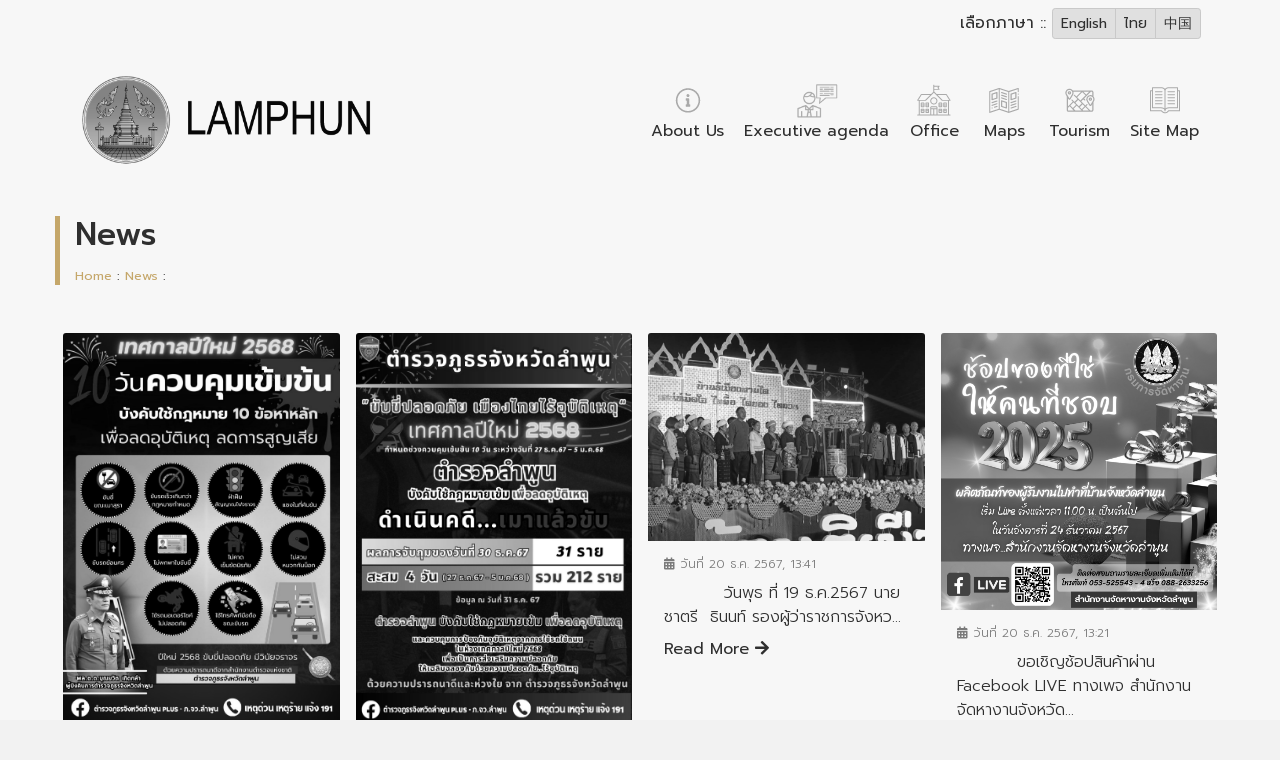

--- FILE ---
content_type: text/html; charset=UTF-8
request_url: http://www.lamphun.go.th/en/advertise?page=14
body_size: 7295
content:
<!DOCTYPE html>
<html lang="en">
<head>
    <meta charset="UTF-8">
    <meta name="viewport" content="width=device-width, initial-scale=1.0">
    <meta name="description" content="lamphun.go.th">
    <meta name="author" content="lamphun.go.th">
 

    <title>ข่าวประชาสัมพันธ์</title>
    <!-- Bootstrap CSS -->
    <!-- <link rel="stylesheet" href="https://stackpath.bootstrapcdn.com/bootstrap/4.1.3/css/bootstrap.min.css" integrity="sha384-MCw98/SFnGE8fJT3GXwEOngsV7Zt27NXFoaoApmYm81iuXoPkFOJwJ8ERdknLPMO" crossorigin="anonymous"> -->
    <link rel="stylesheet" href="https://cdn.jsdelivr.net/npm/bootstrap@4.1.3/dist/css/bootstrap.min.css" integrity="sha384-MCw98/SFnGE8fJT3GXwEOngsV7Zt27NXFoaoApmYm81iuXoPkFOJwJ8ERdknLPMO" crossorigin="anonymous">
    
    <link rel="stylesheet" href="https://use.fontawesome.com/releases/v5.3.1/css/all.css" integrity="sha384-mzrmE5qonljUremFsqc01SB46JvROS7bZs3IO2EmfFsd15uHvIt+Y8vEf7N7fWAU" crossorigin="anonymous">

    <link href="https://fonts.googleapis.com/css?family=Srisakdi:400,700&amp;subset=latin-ext,thai,vietnamese" rel="stylesheet">
    <link href="https://fonts.googleapis.com/css?family=Prompt:300,400,500&amp;subset=latin-ext,thai,vietnamese" rel="stylesheet">


    <link rel="stylesheet" href="https://www.lamphun.go.th/vendor/owlcarousel/assets/owl.carousel.min.css">
    <link rel="stylesheet" href="https://www.lamphun.go.th/vendor/owlcarousel/assets/owl.theme.default.min.css">
    <link rel="stylesheet" href="https://www.lamphun.go.th/css/image-map-pro.min.css">
    

    <!-- Custom styles for this template -->
    <link href="https://www.lamphun.go.th/css/blog.css" rel="stylesheet">
    <style>
  :root {
    color-scheme: light;
    --mono-bg: #f2f2f2;
    --mono-surface: #f7f7f7;
    --mono-surface-alt: #e0e0e0;
    --mono-border: #c9c9c9;
    --mono-text: #2f2f2f;
    --mono-muted: #6b6b6b;
    --mono-accent: #4a4a4a;
  }

  html,
  body {
    background-color: var(--mono-bg) !important;
    color: var(--mono-text);
    min-height: 100%;
  }

  body {
    -webkit-font-smoothing: antialiased;
  }

  a {
    color: var(--mono-accent) !important;
  }

  a:hover,
  a:focus {
    color: var(--mono-muted) !important;
  }

  .text-body,
  .text-dark,
  .text-secondary,
  .text-primary,
  .text-info,
  .text-white {
    color: var(--mono-text) !important;
  }

  .text-muted {
    color: var(--mono-muted) !important;
  }

  .bg-white,
  .bg-light,
  .bg-dark,
  .bg-secondary,
  .bg-primary,
  .bg-color1,
  .bg-menu-m,
  .jumbotron,
  header,
  footer,
  section,
  .card,
  .modal-content,
  .dropdown-menu,
  .navbar,
  .nav,
  .list-group-item,
  .sticky-menu {
    background-color: var(--mono-surface) !important;
    color: var(--mono-text) !important;
  }

  .shadow,
  .shadow-sm,
  .shadow-lg {
    box-shadow: none !important;
  }

  .border,
  .border-top,
  .border-bottom,
  .border-left,
  .border-right,
  .table,
  .table td,
  .table th,
  hr {
    border-color: var(--mono-border) !important;
  }

  .btn,
  .btn-primary,
  .btn-secondary,
  .btn-outline-secondary,
  .btn-outline-primary,
  .btn-outline-dark {
    background-color: var(--mono-surface-alt) !important;
    color: var(--mono-text) !important;
    border-color: var(--mono-border) !important;
  }

  .btn-outline-secondary:hover,
  .btn-outline-primary:hover,
  .btn-outline-dark:hover {
    background-color: var(--mono-accent) !important;
    color: #f7f7f7 !important;
  }

  .form-control,
  .custom-select,
  select,
  input,
  textarea {
    background-color: var(--mono-surface-alt) !important;
    color: var(--mono-text) !important;
    border-color: var(--mono-border) !important;
  }

  .form-control::placeholder {
    color: var(--mono-muted) !important;
  }

  img,
  video,
  iframe,
  svg {
    filter: grayscale(100%) !important;
  }

  .nav-link {
    color: var(--mono-text) !important;
  }

  .carousel-control-prev-icon,
  .carousel-control-next-icon {
    filter: invert(0.25);
  }

  .modal {
    background-color: rgba(0, 0, 0, 0.3);
  }

  .dropdown-item {
    color: var(--mono-text) !important;
  }

  .dropdown-item:hover,
  .dropdown-item:focus {
    background-color: var(--mono-surface-alt) !important;
  }
</style>
  </head>
  <body>
         <section class=" bg-color1   shadow-sm">
  <div class=" container ">
        
<div class="row no-gutters justify-content-end text-right" id="languageSelector">
  <div class="col-lg-4 col-md-12 py-2 pr-4">
    <span class="text-white">เลือกภาษา :: </span>
    <div class="btn-group" role="group" aria-label="Basic example">
              <a href="http://www.lamphun.go.th/en/advertise?page=14"
          class="btn btn-outline-secondary border-light small btn-sm text-white">
          English
        </a>
              <a href="http://www.lamphun.go.th/th/advertise?page=14"
          class="btn btn-outline-secondary border-light small btn-sm text-white">
          ไทย
        </a>
              <a href="http://www.lamphun.go.th/zh/advertise?page=14"
          class="btn btn-outline-secondary border-light small btn-sm text-white">
          中国
        </a>
          </div>
  </div>
</div>
 
     
<div id="stickyMenu" class="sticky-menu shadow-sm sticky-padding bg-color1">
  <div class="container">
   
<nav class="nav my-2 text-center">
      <a 
      href="https://www.lamphun.go.th/en/information"  
      class="nav-link px-2 py-0 text-body"
      style="white-space: nowrap;"
    > 
      About Us
      
    </a>
      <a 
      href="https://www.lamphun.go.th/en/schedules"  
      class="nav-link px-2 py-0 text-body"
      style="white-space: nowrap;"
    > 
      Executive agenda
      
    </a>
      <a 
      href="https://www.lamphun.go.th/en/office"  
      class="nav-link px-2 py-0 text-body"
      style="white-space: nowrap;"
    > 
      Office
      
    </a>
      <a 
      href="https://www.lamphun.go.th/en/tourist-map"  
      class="nav-link px-2 py-0 text-body"
      style="white-space: nowrap;"
    > 
      Maps
      
    </a>
      <a 
      href="https://www.lamphun.go.th/en/tourism"  
      class="nav-link px-2 py-0 text-body"
      style="white-space: nowrap;"
    > 
      Tourism
      
    </a>
      <a 
      href="https://www.lamphun.go.th/en/sitemap"  
      class="nav-link px-2 py-0 text-body"
      style="white-space: nowrap;"
    > 
      Site Map
      
    </a>
      <a 
      href="https://www.lamphun.go.th/en/contact"  
      class="nav-link px-2 py-0 text-body"
      style="white-space: nowrap;"
    > 
      Contact Us
      
    </a>
  </nav>
  </div>
</div>
<script>
(function(){
  const stickyMenu = document.getElementById('stickyMenu');
  const langSelector = document.getElementById('languageSelector');
  let active = false;
  const threshold = 200;
  const hysteresis = 20;
  let ticking = false;
  function update(scrollY){
    const shouldActivate = scrollY > (threshold + hysteresis);
    const shouldDeactivate = scrollY < (threshold - hysteresis);
    if (shouldActivate && !active){
      stickyMenu.classList.add('active');
      if (langSelector) langSelector.style.visibility = 'hidden';
      active = true;
    } else if (shouldDeactivate && active){
      stickyMenu.classList.remove('active');
      if (langSelector) langSelector.style.visibility = '';
      active = false;
    }
  }
  window.addEventListener('scroll', function(){
    const scrollY = window.scrollY || window.pageYOffset || 0;
    if (!ticking){
      window.requestAnimationFrame(function(){
        update(scrollY);
        ticking = false;
      });
      ticking = true;
    }
  }, { passive: true });
  update(window.scrollY || window.pageYOffset || 0);
})();
</script>
<style>
  .nav {
    display: flex;
    flex-wrap: nowrap;
    overflow-x: auto;
    -webkit-overflow-scrolling: touch;
    padding-left: 0;
    margin-bottom: 0;
    list-style: none;
    justify-content: center; /* จัดกลางแนวนอน */
    width: 100%; /* ขยายเต็มความกว้าง */
  }

  .nav-link {
    flex: 0 0 auto;
    padding: 0.5rem 1rem;
    font-size: 1rem;
    white-space: nowrap;
    color: #212529;
    text-decoration: none;
  }

  .nav-link:hover {
    background-color: #f8f9fa;
    border-radius: 4px;
  }
</style> 
<style> 
  /* Sticky Menu */
  .sticky-menu {
    position: fixed;
    top: 0;
    left: 0;
    right: 0;
    z-index: 1030;
    background-color: #fff;
    box-shadow: 0 2px 4px rgba(0, 0, 0, 0.1);
    transform: translateY(-100%);
    opacity: 0;
    pointer-events: none;
    display: block;
    transition: transform 0.2s ease, opacity 0.2s ease;
  }

  .sticky-menu.active {
    transform: translateY(0);
    opacity: 1;
    pointer-events: auto;
  }
 
</style>


      </div>
</section>
<section class="shadow p-0 m-0">
  <div class="container">
    <div class="row no-gutters mymenu">
      <div class="col p-3 ">
                <a
          href="https://www.lamphun.go.th/en/home">
          <img src="https://www.lamphun.go.th/uploads/1/2019-03/logo_en_2.png" alt="" class="img-fluid p-2" width="320"></a>
      </div>
      <div class="col-auto  mr-3">
        <div
          class="nav-scroller py-1  mb-2 d-flex  justify-content-right ">
          <nav class="nav mt-4">
            <a class="py-2  text-body text-center"
              href="https://www.lamphun.go.th/en/information">
              <div class="">
                <img src="https://www.lamphun.go.th/img/i-1-04.svg" alt="" class="resized-image">
              </div>
              About Us
            </a>

            <a class="py-2  text-body text-center"
              href="https://www.lamphun.go.th/en/schedules">
              <div class="">
                                <img src="https://www.lamphun.go.th/uploads/1/2019-03/icon2.png" alt="" class="resized-image">
              </div>
              Executive agenda
            </a>


            <a class="py-2  text-body text-center"
              href="https://www.lamphun.go.th/en/office">
              <div class="">
                <img src="https://www.lamphun.go.th/img/i-2-04.svg" alt="" class="resized-image">
              </div>
              Office
            </a>
            <a class="py-2  text-body text-center"
              href="https://www.lamphun.go.th/en/tourist-map">
              <div class="">
                <img src="https://www.lamphun.go.th/img/i-3-04.svg" alt="" class="resized-image">
              </div>
              Maps
            </a>
            <a class="py-2  text-body text-center"
              href="https://www.lamphun.go.th/en/tourism">
              <div class="">
                <img src="https://www.lamphun.go.th/img/i-4-04.svg" alt="" class="resized-image">
              </div>
              Tourism
            </a>
            <a class="py-2  text-body text-center"
              href="https://www.lamphun.go.th/en/sitemap">
              <div class="">
                <img src="https://www.lamphun.go.th/img/i-5-04.svg" alt="" class="resized-image">
              </div>
              Site Map
            </a>
            <a class="py-2  text-body text-center d-none"
              href="https://www.lamphun.go.th/en/contact">
              <div class="">
                <img src="https://www.lamphun.go.th/img/i-6-04.svg" alt="" class="resized-image">
              </div>
              Contact Us
            </a>
          </nav>
        </div>
      </div>
    </div>
  </div>
  </div> 
</section>
<style>
  .resized-image {
    width: 50px;
    /* กำหนดความกว้าง */
    height: auto;
    /* รักษาอัตราส่วนความสูง */
  }
</style>   
<section class="bg-light">
  <div class=" container ">
    <div class="row no-gutters justify-content-between pb-2  py-4  ">
        <div class="col">
          <div class="title_blog">
            <h2 class=" text-dark ">News</h2>
            <div class="small pt-1">
              <a href="https://www.lamphun.go.th/en/home" class="color1">Home</a> :
              <a href="https://www.lamphun.go.th/en/advertise" class="color1">News</a> :
             </div>
          </div>
        </div>
    </div>
  </div>
</section>

<section>
  <div class=" container ">
    <div class="row no-gutters py-3">
            <div class=" col-lg-3 col-md-6 p-2 ">
        <div class="card shadow-sm  h-100">
          <img class="card-img-top" src="https://www.lamphun.go.th/uploads/10/2025-01/6776553bc5de1.jpg" class="img-fluid">
          <div class="p-3 types">
            <span class="badge badge-warning">ข่าวประชาสัมพันธ์</span>
          </div>
          <div class="card-body  px-3  m-0 pt-0">
            <div class="p-0 m-0 my-2">
              <p class="datetime c7a my-2"><i class="fas fa-calendar-alt"></i> วันที่ 2 ม.ค. 2568, 15:58</p>
               <p class="">&nbsp;&nbsp;&nbsp;&nbsp;&nbsp;&nbsp;&nbsp; ตำรวจภูธรจังหวัดลำพูน คุมเข้ม!! #อย่างต่อเนื่อง 10 ข้อหาหลัก ปีใหม่ 2568 เน้น...</p>
            </div>
            <a href="https://www.lamphun.go.th/en/advertise/937/ตำรวจภูธรจังหวัดลำพูน-คุมเข้ม!!-#อย่างต่อเนื่อง-10-ข้อหาหลัก-ปีใหม่-2568-เน" class="text-white alink color1 mt-2">Read More <i class="fas fa-arrow-right"></i></a>
          </div>
        </div>
      </div>
              <div class=" col-lg-3 col-md-6 p-2 ">
        <div class="card shadow-sm  h-100">
          <img class="card-img-top" src="https://www.lamphun.go.th/uploads/10/2024-12/67736e8551c6b.png" class="img-fluid">
          <div class="p-3 types">
            <span class="badge badge-warning">ข่าวประชาสัมพันธ์</span>
          </div>
          <div class="card-body  px-3  m-0 pt-0">
            <div class="p-0 m-0 my-2">
              <p class="datetime c7a my-2"><i class="fas fa-calendar-alt"></i> วันที่ 31 ธ.ค. 2567, 11:09</p>
               <p class="">&nbsp; จับบแล้ว!! นักดื่ม &rdquo;เมาแล้วขับ&quot;&nbsp;&nbsp; วานนี้ (30 ธ.ค.67)&nbsp; จำนวน 31 ราย&nbsp; &nbsp; &nbsp; &amp;nbsp...</p>
            </div>
            <a href="https://www.lamphun.go.th/en/advertise/934/ตำรวจภูธรจังหวัดลำพูน--จับแล้ว!!-นักดื่ม-&quot;เมาแล้วขับ&quot;" class="text-white alink color1 mt-2">Read More <i class="fas fa-arrow-right"></i></a>
          </div>
        </div>
      </div>
              <div class=" col-lg-3 col-md-6 p-2 ">
        <div class="card shadow-sm  h-100">
          <img class="card-img-top" src="https://www.lamphun.go.th/uploads/10/2024-11/676511a650cfa.jpg" class="img-fluid">
          <div class="p-3 types">
            <span class="badge badge-warning">ข่าวประชาสัมพันธ์</span>
          </div>
          <div class="card-body  px-3  m-0 pt-0">
            <div class="p-0 m-0 my-2">
              <p class="datetime c7a my-2"><i class="fas fa-calendar-alt"></i> วันที่ 20 ธ.ค. 2567, 13:41</p>
               <p class="">&nbsp;&nbsp;&nbsp;&nbsp;&nbsp;&nbsp;&nbsp;&nbsp;&nbsp; วันพุธ ที่ 19 ธ.ค.2567 นายชาตรี &nbsp;ธินนท์ รองผู้ว่าราชการจังหว...</p>
            </div>
            <a href="https://www.lamphun.go.th/en/advertise/925/งานส่งเสริมการท่องเที่ยวบ้านธิเมืองสามไต" class="text-white alink color1 mt-2">Read More <i class="fas fa-arrow-right"></i></a>
          </div>
        </div>
      </div>
              <div class=" col-lg-3 col-md-6 p-2 ">
        <div class="card shadow-sm  h-100">
          <img class="card-img-top" src="https://www.lamphun.go.th/uploads/10/2024-11/67650cd6ca164.png" class="img-fluid">
          <div class="p-3 types">
            <span class="badge badge-warning">ข่าวประชาสัมพันธ์</span>
          </div>
          <div class="card-body  px-3  m-0 pt-0">
            <div class="p-0 m-0 my-2">
              <p class="datetime c7a my-2"><i class="fas fa-calendar-alt"></i> วันที่ 20 ธ.ค. 2567, 13:21</p>
               <p class="">&nbsp;&nbsp;&nbsp;&nbsp;&nbsp;&nbsp;&nbsp;&nbsp;&nbsp; ขอเชิญช้อปสินค้าผ่าน Facebook LIVE ทางเพจ สำนักงานจัดหางานจังหวัด...</p>
            </div>
            <a href="https://www.lamphun.go.th/en/advertise/923/ช้อปของที่ใช่-ให้คนที่ชอบ-2025" class="text-white alink color1 mt-2">Read More <i class="fas fa-arrow-right"></i></a>
          </div>
        </div>
      </div>
              <div class=" col-lg-3 col-md-6 p-2 ">
        <div class="card shadow-sm  h-100">
          <img class="card-img-top" src="https://www.lamphun.go.th/uploads/10/2024-11/6765032cf11e3.jpg" class="img-fluid">
          <div class="p-3 types">
            <span class="badge badge-warning">ข่าวประชาสัมพันธ์</span>
          </div>
          <div class="card-body  px-3  m-0 pt-0">
            <div class="p-0 m-0 my-2">
              <p class="datetime c7a my-2"><i class="fas fa-calendar-alt"></i> วันที่ 20 ธ.ค. 2567, 12:40</p>
               <p class="">&nbsp; &nbsp;&nbsp; &nbsp;&nbsp; วันนี้ 19 ธันวาคม 2567 เวลา 09.00 น. นายโยธิน ประสงค์ความดี รองผู้ว่าราชการจังหวัดลำพูน...</p>
            </div>
            <a href="https://www.lamphun.go.th/en/advertise/921/รองผู้ว่าฯลำพูน-นำทีมลงพื้นที่สุ่มตรวจสถานีบริการน้ำมันเชื้อเพลิงในเขตพื้นที่อำเภอเมืองลำพูน-เพิ่มความเชื่อมั่นให้กับประชาชนช่วงเทศกาลส่งท้ายปีเก่าต้อนรับปีใหม่" class="text-white alink color1 mt-2">Read More <i class="fas fa-arrow-right"></i></a>
          </div>
        </div>
      </div>
              <div class=" col-lg-3 col-md-6 p-2 ">
        <div class="card shadow-sm  h-100">
          <img class="card-img-top" src="https://www.lamphun.go.th/uploads/10/2024-11/675a7434f0223.jpg" class="img-fluid">
          <div class="p-3 types">
            <span class="badge badge-warning">ข่าวประชาสัมพันธ์</span>
          </div>
          <div class="card-body  px-3  m-0 pt-0">
            <div class="p-0 m-0 my-2">
              <p class="datetime c7a my-2"><i class="fas fa-calendar-alt"></i> วันที่ 12 ธ.ค. 2567, 12:27</p>
               <p class="">&nbsp; &nbsp; &nbsp;วันที่ &nbsp;8 ธันวาคม 2567 เวลา 15.00 น. ที่อนุสาวรีย์พระนางจามเทวี นายโยธิน ประสงค์ความดี รองผู้ว่...</p>
            </div>
            <a href="https://www.lamphun.go.th/en/advertise/915/จังหวัดลำพูน-ประกอบพิธีถวายเครื่องสักการะล้านนา-ในงาน-“วันพระแม่นั่งเมือง”-ประจำปี-2567--เพื่อรำลึกถึงพระมหากรุณาธิคุณของพระนางเจ้าจามเทวี-ปฐมกษัตรีของนครหริภุญไชย-ที่ทรงทำนุบำรุงพระพุทธศาสนาให้เจริญรุ่งเรือง-ประชาชนอยู่อย่างร่มเย็นเป็นสุขมาจนถึงปัจจุบัน" class="text-white alink color1 mt-2">Read More <i class="fas fa-arrow-right"></i></a>
          </div>
        </div>
      </div>
              <div class=" col-lg-3 col-md-6 p-2 ">
        <div class="card shadow-sm  h-100">
          <img class="card-img-top" src="https://www.lamphun.go.th/uploads/10/2024-11/6758f9bd5054c.jpg" class="img-fluid">
          <div class="p-3 types">
            <span class="badge badge-warning">ข่าวประชาสัมพันธ์</span>
          </div>
          <div class="card-body  px-3  m-0 pt-0">
            <div class="p-0 m-0 my-2">
              <p class="datetime c7a my-2"><i class="fas fa-calendar-alt"></i> วันที่ 12 ธ.ค. 2567, 12:22</p>
               <p class="">&nbsp; &nbsp; &nbsp;วันที่ 10 ธันวาคม 2567 ที่ เวทีกลางงานสักการะพระนางจามเทวีและงานฤดูหนาวจังหวัดลำพูน ประจำปี 2567 &amp;nb...</p>
            </div>
            <a href="https://www.lamphun.go.th/en/advertise/911/ผลการออกรางวัลฉลากกาชาดฯ-ปี-2567" class="text-white alink color1 mt-2">Read More <i class="fas fa-arrow-right"></i></a>
          </div>
        </div>
      </div>
              <div class=" col-lg-3 col-md-6 p-2 ">
        <div class="card shadow-sm  h-100">
          <img class="card-img-top" src="https://www.lamphun.go.th/uploads/10/2024-11/675a72dca5686.jpg" class="img-fluid">
          <div class="p-3 types">
            <span class="badge badge-warning">ข่าวประชาสัมพันธ์</span>
          </div>
          <div class="card-body  px-3  m-0 pt-0">
            <div class="p-0 m-0 my-2">
              <p class="datetime c7a my-2"><i class="fas fa-calendar-alt"></i> วันที่ 12 ธ.ค. 2567, 12:21</p>
               <p class="">&nbsp; &nbsp; &nbsp; &nbsp; ค่ำวันนี้ (9 ธันวาคม 2567) ที่ เวทีกลางงานสักการะพระนางจามเทวีและงานฤดูหนาวจังหวัดลำพูน จัดก...</p>
            </div>
            <a href="https://www.lamphun.go.th/en/advertise/913/เวทีกลางงานสักการะพระนางจามเทวีและงานฤดูหนาวจังหวัดลำพูน-จัดการประกวดนางสาวลำพูน-ประจำปี-2567" class="text-white alink color1 mt-2">Read More <i class="fas fa-arrow-right"></i></a>
          </div>
        </div>
      </div>
              <div class=" col-lg-3 col-md-6 p-2 ">
        <div class="card shadow-sm  h-100">
          <img class="card-img-top" src="https://www.lamphun.go.th/uploads/10/2024-11/675a71bd7e5ba.jpg" class="img-fluid">
          <div class="p-3 types">
            <span class="badge badge-warning">ข่าวประชาสัมพันธ์</span>
          </div>
          <div class="card-body  px-3  m-0 pt-0">
            <div class="p-0 m-0 my-2">
              <p class="datetime c7a my-2"><i class="fas fa-calendar-alt"></i> วันที่ 12 ธ.ค. 2567, 12:18</p>
               <p class="">&nbsp; &nbsp; &nbsp; &nbsp; &nbsp;วันนี้ (12 ธันวาคม 2567) เวลา 09.00 น. ที่ ห้องแกรนด์ปา 1 โรงแรมแกรนด์ ปา โฮเทล แอนด์...</p>
            </div>
            <a href="https://www.lamphun.go.th/en/advertise/912/พัฒนาฝีมือแรงงานลำพูน-จัดสัมมนาสิทธิประโยชน์กองทุนพัฒนาฝีมือแรงงาน-มุ่งเน้นส่งเสริม-สนับสนุน-เพิ่มผลิตภาพแรงงานและพัฒนาทักษะฝีมือให้ได้มาตรฐาน" class="text-white alink color1 mt-2">Read More <i class="fas fa-arrow-right"></i></a>
          </div>
        </div>
      </div>
              <div class=" col-lg-3 col-md-6 p-2 ">
        <div class="card shadow-sm  h-100">
          <img class="card-img-top" src="https://www.lamphun.go.th/uploads/10/2024-11/67500de12aec2.jpg" class="img-fluid">
          <div class="p-3 types">
            <span class="badge badge-warning">ข่าวประชาสัมพันธ์</span>
          </div>
          <div class="card-body  px-3  m-0 pt-0">
            <div class="p-0 m-0 my-2">
              <p class="datetime c7a my-2"><i class="fas fa-calendar-alt"></i> วันที่ 4 ธ.ค. 2567, 15:14</p>
               <p class="">&nbsp;&nbsp; &nbsp;&nbsp; เช้าวันนี้ (4 ธันวาคม 2567) เวลา 09.30 น. นายปรีชา สมชัย ปลัดจังหวัดลำพูน เป็นประธานในพิธีส่งน...</p>
            </div>
            <a href="https://www.lamphun.go.th/en/advertise/909/จังหวัดลำพูน-เตรียมพร้อมส่งนักกีฬาเข้าร่วมการแข่งขันกีฬาแห่งชาติครั้งที่-49-&quot;จันท์เกมส์&quot;-และการแข่งขันกีฬาคนพิการแห่งชาติ-ครั้งที่-39-&quot;อัญมณีเกมส์&quot;-ณ-จังหวัดจันทบุรี" class="text-white alink color1 mt-2">Read More <i class="fas fa-arrow-right"></i></a>
          </div>
        </div>
      </div>
              <div class=" col-lg-3 col-md-6 p-2 ">
        <div class="card shadow-sm  h-100">
          <img class="card-img-top" src="https://www.lamphun.go.th/uploads/5/2024-10/672467eb694e9.jpg" class="img-fluid">
          <div class="p-3 types">
            <span class="badge badge-warning">ข่าวประชาสัมพันธ์</span>
          </div>
          <div class="card-body  px-3  m-0 pt-0">
            <div class="p-0 m-0 my-2">
              <p class="datetime c7a my-2"><i class="fas fa-calendar-alt"></i> วันที่ 1 พ.ย. 2567, 12:33</p>
               <p class=""></p>
            </div>
            <a href="https://www.lamphun.go.th/en/advertise/906/เชิญชวนชาวลำพูน-ร่วมกิจกรรม-&quot;เดิน-วิ่ง-ปั่น-ป้องกันอัมพาต-ครั้งที่-๑๐-เฉลิมพระเกียรติฯ&quot;" class="text-white alink color1 mt-2">Read More <i class="fas fa-arrow-right"></i></a>
          </div>
        </div>
      </div>
              <div class=" col-lg-3 col-md-6 p-2 ">
        <div class="card shadow-sm  h-100">
          <img class="card-img-top" src="https://www.lamphun.go.th/uploads/5/2024-10/950d2304b0f1c06aa6f999c0cfffa6ad.jpg" class="img-fluid">
          <div class="p-3 types">
            <span class="badge badge-warning">ข่าวประชาสัมพันธ์</span>
          </div>
          <div class="card-body  px-3  m-0 pt-0">
            <div class="p-0 m-0 my-2">
              <p class="datetime c7a my-2"><i class="fas fa-calendar-alt"></i> วันที่ 1 พ.ย. 2567, 09:49</p>
               <p class="">&nbsp;&nbsp;&nbsp;&nbsp;&nbsp;&nbsp;&nbsp; สำนักงานเลขาธิการวุฒิสภาได้พัฒนาแอปพลิเคชั่น &quot;จันทรา&quot;&nbsp; เพื่อเป็นช่องทางใ...</p>
            </div>
            <a href="https://www.lamphun.go.th/en/advertise/905/แอปพลิเคชัน-&quot;จันทรา&quot;-ของสำนักงานเลขาธิการวุฒิสภา" class="text-white alink color1 mt-2">Read More <i class="fas fa-arrow-right"></i></a>
          </div>
        </div>
      </div>
                <div class="col-12 m-2">
          <ul class="pagination pagination-sm">
        
                <li class="page-item disabled">
          <a class="page-link color1" href="http://www.lamphun.go.th/en/advertise?page=13" tabindex="-1">Previous</a>
        </li>

        
        
                    
            
            
                                                                    <li class="page-item"><a class="page-link color1" href="http://www.lamphun.go.th/en/advertise?page=1">1</a></li>
                                                                            <li class="page-item"><a class="page-link color1" href="http://www.lamphun.go.th/en/advertise?page=2">2</a></li>
                                                                    
                            <li class="page-item disabled"><span>...</span></li>
            
            
                                
            
            
                                                                    <li class="page-item"><a class="page-link color1" href="http://www.lamphun.go.th/en/advertise?page=11">11</a></li>
                                                                            <li class="page-item"><a class="page-link color1" href="http://www.lamphun.go.th/en/advertise?page=12">12</a></li>
                                                                            <li class="page-item"><a class="page-link color1" href="http://www.lamphun.go.th/en/advertise?page=13">13</a></li>
                                                                                <li class="page-item active">
                         <a class="page-link" href="#">14<span class="sr-only">(current)</span></a>
                       </li>
                                                                            <li class="page-item"><a class="page-link color1" href="http://www.lamphun.go.th/en/advertise?page=15">15</a></li>
                                                                            <li class="page-item"><a class="page-link color1" href="http://www.lamphun.go.th/en/advertise?page=16">16</a></li>
                                                                            <li class="page-item"><a class="page-link color1" href="http://www.lamphun.go.th/en/advertise?page=17">17</a></li>
                                                                    
                            <li class="page-item disabled"><span>...</span></li>
            
            
                                
            
            
                                                                    <li class="page-item"><a class="page-link color1" href="http://www.lamphun.go.th/en/advertise?page=36">36</a></li>
                                                                            <li class="page-item"><a class="page-link color1" href="http://www.lamphun.go.th/en/advertise?page=37">37</a></li>
                                                        
        
                <li class="page-item">
          <a class="page-link color1" href="http://www.lamphun.go.th/en/advertise?page=15">Next</a>
        </li>
            </ul>

        </div>
    </div>

  </div>
</section>

   <section id="bgfooter">
  <div class=" container ">
    <div class=" p-5 ">
      <!-- <div class=" row no-gutters text-center ">
        <div class="col">
          <div class="nav-scroller py-1 mb-2">
            <a class="text-dark p-0 px-1"
              href="https://www.lamphun.go.th/en/home">
              Home</a>
            <a class="text-dark p-0 px-1"
              href="https://www.lamphun.go.th/en/information">
              About Us</a>
            <a class="text-dark p-0 px-1"
              href="https://www.lamphun.go.th/en/office">
              Office</a>
            <a class="text-dark p-0 px-1"
              href="https://www.lamphun.go.th/en/tourist-map">
              Maps</a>
            <a class="text-dark p-0 px-1"
              href="https://www.lamphun.go.th/en/tourism">
              Tourism</a>
            <a class="text-dark p-0 px-1"
              href="https://www.lamphun.go.th/en/rentalcars">
              rental cars</a>
            <a class="text-dark p-0 px-1"
              href="https://www.lamphun.go.th/en/sitemap">
              Site Map</a>
            <a class="text-dark p-0 px-1" href="https://www.lamphun.go.th/admin">เข้าสู่ระบบแอดมิน</a>
          </div>
        </div>
      </div> -->
      <div class="row no-gutters">
        <div class="col text-center">
                    <h5>ศาลากลางจังหวัดลำพูน ที่อยู่ ศูนย์ราชการจังหวัดลำพูน ถนนซุปเปอร์ไฮเวย์ เชียงใหม่-ลำปาง  ตำบลศรีบัวบาน  อำเภอเมืองลำพูน โทร / โทรสาร 05351-1000  E-mail :  <a href="/cdn-cgi/l/email-protection" class="__cf_email__" data-cfemail="027163706360636c5d6e636f726a776c426f6d6b2c656d2c766a">[email&#160;protected]</a></h5>
        </div>
      </div>
    </div>
  </div>
</section>

<!-- Bootstrap core JavaScript
================================================== -->
<!-- Placed at the end of the document so the pages load faster --> 
 
   <link rel="stylesheet" href="https://www.lamphun.go.th/css/datepicker.min.css" />
 
  <script data-cfasync="false" src="/cdn-cgi/scripts/5c5dd728/cloudflare-static/email-decode.min.js"></script><script src="https://www.lamphun.go.th/js/datepicker.min.js"></script>
  <script src="https://www.lamphun.go.th/js/datepicker.th.js"></script>

  <script src="https://cdn.jsdelivr.net/npm/jquery@3.5.1/dist/jquery.slim.min.js" integrity="sha384-DfXdz2htPH0lsSSs5nCTpuj/zy4C+OGpamoFVy38MVBnE+IbbVYUew+OrCXaRkfj" crossorigin="anonymous"></script>
    <script src="https://cdn.jsdelivr.net/npm/bootstrap@4.6.2/dist/js/bootstrap.bundle.min.js" integrity="sha384-Fy6S3B9q64WdZWQUiU+q4/2Lc9npb8tCaSX9FK7E8HnRr0Jz8D6OP9dO5Vg3Q9ct" crossorigin="anonymous"></script>
  <script src="https://code.jquery.com/jquery-3.7.1.js"></script>
   
<!-- Global site tag (gtag.js) - Google Analytics -->
<script async src="https://www.googletagmanager.com/gtag/js?id=UA-136432395-1"></script>
<script>
  
  window.dataLayer = window.dataLayer || [];

  function gtag() {
    dataLayer.push(arguments);
  }
  gtag('js', new Date());

  gtag('config', 'UA-136432395-1');
</script>
  <script type="text/javascript">  
    function MenuFunction() {
    if (document.getElementById("slidemenus").style.display=="contents"){
      document.getElementById("slidemenus").style.display="none"
      } else{
      document.getElementById("slidemenus").style.display="contents";
    }
    }
</script>
  <script defer src="https://static.cloudflareinsights.com/beacon.min.js/vcd15cbe7772f49c399c6a5babf22c1241717689176015" integrity="sha512-ZpsOmlRQV6y907TI0dKBHq9Md29nnaEIPlkf84rnaERnq6zvWvPUqr2ft8M1aS28oN72PdrCzSjY4U6VaAw1EQ==" data-cf-beacon='{"version":"2024.11.0","token":"f4f47f748236437f84e9b47abbbb85cc","r":1,"server_timing":{"name":{"cfCacheStatus":true,"cfEdge":true,"cfExtPri":true,"cfL4":true,"cfOrigin":true,"cfSpeedBrain":true},"location_startswith":null}}' crossorigin="anonymous"></script>
</body>
</html>
